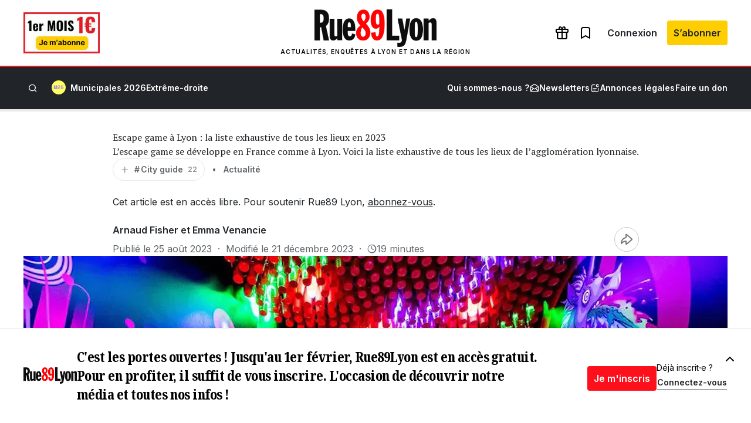

--- FILE ---
content_type: text/html; charset=utf-8
request_url: https://www.google.com/recaptcha/api2/aframe
body_size: 267
content:
<!DOCTYPE HTML><html><head><meta http-equiv="content-type" content="text/html; charset=UTF-8"></head><body><script nonce="46W2bueX3ZzD1YVO7aeAbg">/** Anti-fraud and anti-abuse applications only. See google.com/recaptcha */ try{var clients={'sodar':'https://pagead2.googlesyndication.com/pagead/sodar?'};window.addEventListener("message",function(a){try{if(a.source===window.parent){var b=JSON.parse(a.data);var c=clients[b['id']];if(c){var d=document.createElement('img');d.src=c+b['params']+'&rc='+(localStorage.getItem("rc::a")?sessionStorage.getItem("rc::b"):"");window.document.body.appendChild(d);sessionStorage.setItem("rc::e",parseInt(sessionStorage.getItem("rc::e")||0)+1);localStorage.setItem("rc::h",'1769494653301');}}}catch(b){}});window.parent.postMessage("_grecaptcha_ready", "*");}catch(b){}</script></body></html>

--- FILE ---
content_type: application/javascript
request_url: https://www.rue89lyon.fr/wp-content/plugins/rue89-rcp-adapter/build/blocks/editorial/aside/view.js?ver=dd9d042df739c760705d
body_size: 384
content:
window.wp=window.wp||{},window.wp.rue89=window.wp.rue89||{},window.wp.rue89.calls=window.wp.rue89.calls||[],window.wp.rue89.calls.push((function(){var n=function(n){n.forEach((function(e,i){var o,l,t;if(!(i<=0)){e.style.marginTop=null;var u=(null===(o=n[i-1])||void 0===o||null===(l=o.getBoundingClientRect())||void 0===l?void 0:l.bottom)||0,w=(null===(t=e.getBoundingClientRect())||void 0===t?void 0:t.top)||0;u>w&&(e.style.marginTop=u-w+32+"px")}}))},e=function(){n(document.querySelectorAll(".wp-block-rue89-aside.alignright")),n(document.querySelectorAll(".wp-block-rue89-aside.alignleft"))};e();var i=null;window.addEventListener("resize",(function(){i||(i=!0,setTimeout((function(){e(),i=!1}),1e3))}),{passive:!0})}));